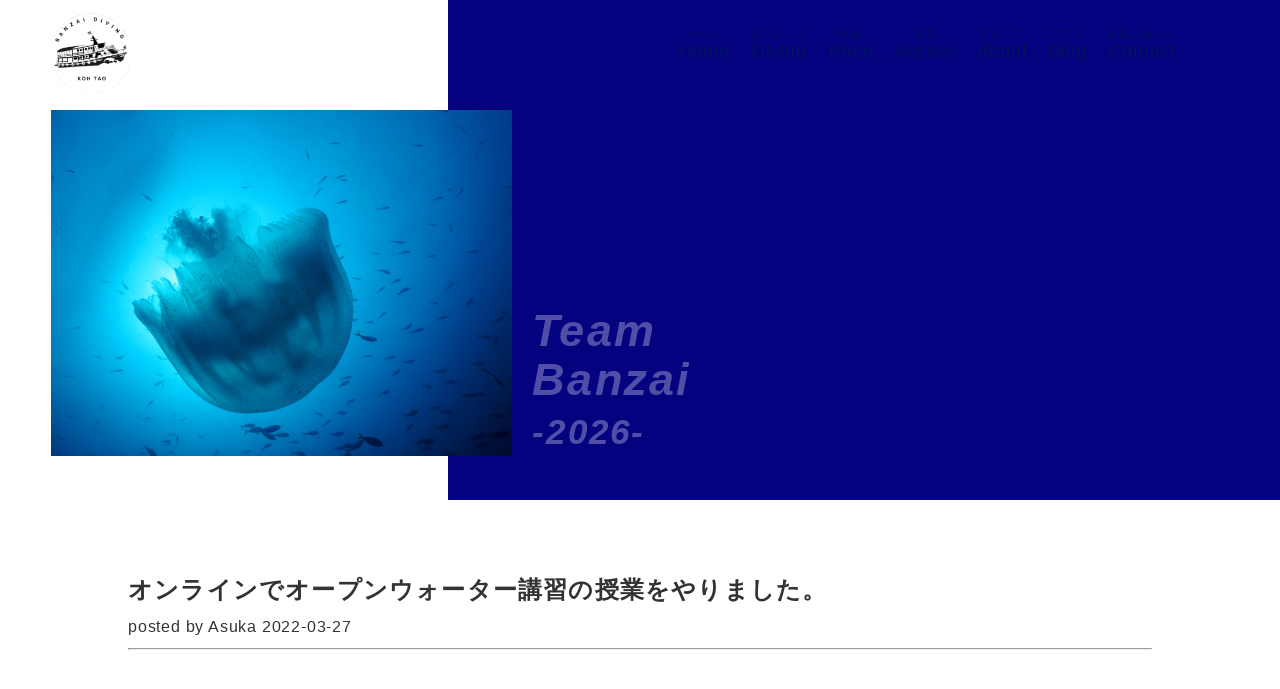

--- FILE ---
content_type: text/html; charset=UTF-8
request_url: https://banzaikohtao.com/news/270322/
body_size: 8492
content:
<!DOCTYPE html>
<html lang="ja">

<head>
  <meta charset="UTF-8">
<meta http-equiv="X-UA-Compatible" content="IE=edge">
<meta name="viewport" content="width=device-width, initial-scale=1.0">
<link rel="stylesheet" href="https://use.fontawesome.com/releases/v5.15.3/css/all.css" integrity="sha384-SZXxX4whJ79/gErwcOYf+zWLeJdY/qpuqC4cAa9rOGUstPomtqpuNWT9wdPEn2fk" crossorigin="anonymous">

<link rel="stylesheet" href="//cdn.jsdelivr.net/gh/fancyapps/fancybox@3.5.7/dist/jquery.fancybox.min.css" />


<link rel="stylesheet" href="https://banzaikohtao.com/wp-content/themes/Team%20Banzai/style.css">
<link rel="stylesheet" href="https://use.typekit.net/ewd1ufg.css">

<title>オンラインでオープンウォーター講習の授業をやりました。 | Team Banzai Diving Koh Tao</title>
<meta name='robots' content='max-image-preview:large' />
<link rel="alternate" title="oEmbed (JSON)" type="application/json+oembed" href="https://banzaikohtao.com/wp-json/oembed/1.0/embed?url=https%3A%2F%2Fbanzaikohtao.com%2Fnews%2F270322%2F" />
<link rel="alternate" title="oEmbed (XML)" type="text/xml+oembed" href="https://banzaikohtao.com/wp-json/oembed/1.0/embed?url=https%3A%2F%2Fbanzaikohtao.com%2Fnews%2F270322%2F&#038;format=xml" />

<!-- SEO SIMPLE PACK 3.6.2 -->
<meta name="robots" content="noindex">
<meta name="keywords" content="タオ, ダイビング">
<link rel="canonical" href="https://banzaikohtao.com/news/270322/">
<meta property="og:locale" content="ja_JP">
<meta property="og:type" content="article">
<meta property="og:image" content="https://banzaikohtao.com/wp-content/uploads/2022/03/piakbanzai01.png">
<meta property="og:title" content="オンラインでオープンウォーター講習の授業をやりました。 | Team Banzai Diving Koh Tao">
<meta property="og:url" content="https://banzaikohtao.com/news/270322/">
<meta property="og:site_name" content="Team Banzai Diving Koh Tao">
<meta property="fb:app_id" content="100078572395343">
<meta property="fb:admins" content="1540651859">
<meta property="article:publisher" content="https://www.facebook.com/banzai.kohtao/">
<meta name="twitter:card" content="summary_large_image">
<meta name="twitter:site" content="banzaikohtao">
<!-- Google Analytics (gtag.js) -->
<script async src="https://www.googletagmanager.com/gtag/js?id=G-GECEXJQFMV"></script>
<script>
	window.dataLayer = window.dataLayer || [];
	function gtag(){dataLayer.push(arguments);}
	gtag("js", new Date());
	gtag("config", "G-GECEXJQFMV");
	gtag("config", "UA-222268010-1");
</script>
	<!-- / SEO SIMPLE PACK -->

<style id='wp-img-auto-sizes-contain-inline-css' type='text/css'>
img:is([sizes=auto i],[sizes^="auto," i]){contain-intrinsic-size:3000px 1500px}
/*# sourceURL=wp-img-auto-sizes-contain-inline-css */
</style>
<style id='wp-emoji-styles-inline-css' type='text/css'>

	img.wp-smiley, img.emoji {
		display: inline !important;
		border: none !important;
		box-shadow: none !important;
		height: 1em !important;
		width: 1em !important;
		margin: 0 0.07em !important;
		vertical-align: -0.1em !important;
		background: none !important;
		padding: 0 !important;
	}
/*# sourceURL=wp-emoji-styles-inline-css */
</style>
<style id='wp-block-library-inline-css' type='text/css'>
:root{--wp-block-synced-color:#7a00df;--wp-block-synced-color--rgb:122,0,223;--wp-bound-block-color:var(--wp-block-synced-color);--wp-editor-canvas-background:#ddd;--wp-admin-theme-color:#007cba;--wp-admin-theme-color--rgb:0,124,186;--wp-admin-theme-color-darker-10:#006ba1;--wp-admin-theme-color-darker-10--rgb:0,107,160.5;--wp-admin-theme-color-darker-20:#005a87;--wp-admin-theme-color-darker-20--rgb:0,90,135;--wp-admin-border-width-focus:2px}@media (min-resolution:192dpi){:root{--wp-admin-border-width-focus:1.5px}}.wp-element-button{cursor:pointer}:root .has-very-light-gray-background-color{background-color:#eee}:root .has-very-dark-gray-background-color{background-color:#313131}:root .has-very-light-gray-color{color:#eee}:root .has-very-dark-gray-color{color:#313131}:root .has-vivid-green-cyan-to-vivid-cyan-blue-gradient-background{background:linear-gradient(135deg,#00d084,#0693e3)}:root .has-purple-crush-gradient-background{background:linear-gradient(135deg,#34e2e4,#4721fb 50%,#ab1dfe)}:root .has-hazy-dawn-gradient-background{background:linear-gradient(135deg,#faaca8,#dad0ec)}:root .has-subdued-olive-gradient-background{background:linear-gradient(135deg,#fafae1,#67a671)}:root .has-atomic-cream-gradient-background{background:linear-gradient(135deg,#fdd79a,#004a59)}:root .has-nightshade-gradient-background{background:linear-gradient(135deg,#330968,#31cdcf)}:root .has-midnight-gradient-background{background:linear-gradient(135deg,#020381,#2874fc)}:root{--wp--preset--font-size--normal:16px;--wp--preset--font-size--huge:42px}.has-regular-font-size{font-size:1em}.has-larger-font-size{font-size:2.625em}.has-normal-font-size{font-size:var(--wp--preset--font-size--normal)}.has-huge-font-size{font-size:var(--wp--preset--font-size--huge)}.has-text-align-center{text-align:center}.has-text-align-left{text-align:left}.has-text-align-right{text-align:right}.has-fit-text{white-space:nowrap!important}#end-resizable-editor-section{display:none}.aligncenter{clear:both}.items-justified-left{justify-content:flex-start}.items-justified-center{justify-content:center}.items-justified-right{justify-content:flex-end}.items-justified-space-between{justify-content:space-between}.screen-reader-text{border:0;clip-path:inset(50%);height:1px;margin:-1px;overflow:hidden;padding:0;position:absolute;width:1px;word-wrap:normal!important}.screen-reader-text:focus{background-color:#ddd;clip-path:none;color:#444;display:block;font-size:1em;height:auto;left:5px;line-height:normal;padding:15px 23px 14px;text-decoration:none;top:5px;width:auto;z-index:100000}html :where(.has-border-color){border-style:solid}html :where([style*=border-top-color]){border-top-style:solid}html :where([style*=border-right-color]){border-right-style:solid}html :where([style*=border-bottom-color]){border-bottom-style:solid}html :where([style*=border-left-color]){border-left-style:solid}html :where([style*=border-width]){border-style:solid}html :where([style*=border-top-width]){border-top-style:solid}html :where([style*=border-right-width]){border-right-style:solid}html :where([style*=border-bottom-width]){border-bottom-style:solid}html :where([style*=border-left-width]){border-left-style:solid}html :where(img[class*=wp-image-]){height:auto;max-width:100%}:where(figure){margin:0 0 1em}html :where(.is-position-sticky){--wp-admin--admin-bar--position-offset:var(--wp-admin--admin-bar--height,0px)}@media screen and (max-width:600px){html :where(.is-position-sticky){--wp-admin--admin-bar--position-offset:0px}}

/*# sourceURL=wp-block-library-inline-css */
</style><style id='global-styles-inline-css' type='text/css'>
:root{--wp--preset--aspect-ratio--square: 1;--wp--preset--aspect-ratio--4-3: 4/3;--wp--preset--aspect-ratio--3-4: 3/4;--wp--preset--aspect-ratio--3-2: 3/2;--wp--preset--aspect-ratio--2-3: 2/3;--wp--preset--aspect-ratio--16-9: 16/9;--wp--preset--aspect-ratio--9-16: 9/16;--wp--preset--color--black: #000000;--wp--preset--color--cyan-bluish-gray: #abb8c3;--wp--preset--color--white: #ffffff;--wp--preset--color--pale-pink: #f78da7;--wp--preset--color--vivid-red: #cf2e2e;--wp--preset--color--luminous-vivid-orange: #ff6900;--wp--preset--color--luminous-vivid-amber: #fcb900;--wp--preset--color--light-green-cyan: #7bdcb5;--wp--preset--color--vivid-green-cyan: #00d084;--wp--preset--color--pale-cyan-blue: #8ed1fc;--wp--preset--color--vivid-cyan-blue: #0693e3;--wp--preset--color--vivid-purple: #9b51e0;--wp--preset--gradient--vivid-cyan-blue-to-vivid-purple: linear-gradient(135deg,rgb(6,147,227) 0%,rgb(155,81,224) 100%);--wp--preset--gradient--light-green-cyan-to-vivid-green-cyan: linear-gradient(135deg,rgb(122,220,180) 0%,rgb(0,208,130) 100%);--wp--preset--gradient--luminous-vivid-amber-to-luminous-vivid-orange: linear-gradient(135deg,rgb(252,185,0) 0%,rgb(255,105,0) 100%);--wp--preset--gradient--luminous-vivid-orange-to-vivid-red: linear-gradient(135deg,rgb(255,105,0) 0%,rgb(207,46,46) 100%);--wp--preset--gradient--very-light-gray-to-cyan-bluish-gray: linear-gradient(135deg,rgb(238,238,238) 0%,rgb(169,184,195) 100%);--wp--preset--gradient--cool-to-warm-spectrum: linear-gradient(135deg,rgb(74,234,220) 0%,rgb(151,120,209) 20%,rgb(207,42,186) 40%,rgb(238,44,130) 60%,rgb(251,105,98) 80%,rgb(254,248,76) 100%);--wp--preset--gradient--blush-light-purple: linear-gradient(135deg,rgb(255,206,236) 0%,rgb(152,150,240) 100%);--wp--preset--gradient--blush-bordeaux: linear-gradient(135deg,rgb(254,205,165) 0%,rgb(254,45,45) 50%,rgb(107,0,62) 100%);--wp--preset--gradient--luminous-dusk: linear-gradient(135deg,rgb(255,203,112) 0%,rgb(199,81,192) 50%,rgb(65,88,208) 100%);--wp--preset--gradient--pale-ocean: linear-gradient(135deg,rgb(255,245,203) 0%,rgb(182,227,212) 50%,rgb(51,167,181) 100%);--wp--preset--gradient--electric-grass: linear-gradient(135deg,rgb(202,248,128) 0%,rgb(113,206,126) 100%);--wp--preset--gradient--midnight: linear-gradient(135deg,rgb(2,3,129) 0%,rgb(40,116,252) 100%);--wp--preset--font-size--small: 13px;--wp--preset--font-size--medium: 20px;--wp--preset--font-size--large: 36px;--wp--preset--font-size--x-large: 42px;--wp--preset--spacing--20: 0.44rem;--wp--preset--spacing--30: 0.67rem;--wp--preset--spacing--40: 1rem;--wp--preset--spacing--50: 1.5rem;--wp--preset--spacing--60: 2.25rem;--wp--preset--spacing--70: 3.38rem;--wp--preset--spacing--80: 5.06rem;--wp--preset--shadow--natural: 6px 6px 9px rgba(0, 0, 0, 0.2);--wp--preset--shadow--deep: 12px 12px 50px rgba(0, 0, 0, 0.4);--wp--preset--shadow--sharp: 6px 6px 0px rgba(0, 0, 0, 0.2);--wp--preset--shadow--outlined: 6px 6px 0px -3px rgb(255, 255, 255), 6px 6px rgb(0, 0, 0);--wp--preset--shadow--crisp: 6px 6px 0px rgb(0, 0, 0);}:where(.is-layout-flex){gap: 0.5em;}:where(.is-layout-grid){gap: 0.5em;}body .is-layout-flex{display: flex;}.is-layout-flex{flex-wrap: wrap;align-items: center;}.is-layout-flex > :is(*, div){margin: 0;}body .is-layout-grid{display: grid;}.is-layout-grid > :is(*, div){margin: 0;}:where(.wp-block-columns.is-layout-flex){gap: 2em;}:where(.wp-block-columns.is-layout-grid){gap: 2em;}:where(.wp-block-post-template.is-layout-flex){gap: 1.25em;}:where(.wp-block-post-template.is-layout-grid){gap: 1.25em;}.has-black-color{color: var(--wp--preset--color--black) !important;}.has-cyan-bluish-gray-color{color: var(--wp--preset--color--cyan-bluish-gray) !important;}.has-white-color{color: var(--wp--preset--color--white) !important;}.has-pale-pink-color{color: var(--wp--preset--color--pale-pink) !important;}.has-vivid-red-color{color: var(--wp--preset--color--vivid-red) !important;}.has-luminous-vivid-orange-color{color: var(--wp--preset--color--luminous-vivid-orange) !important;}.has-luminous-vivid-amber-color{color: var(--wp--preset--color--luminous-vivid-amber) !important;}.has-light-green-cyan-color{color: var(--wp--preset--color--light-green-cyan) !important;}.has-vivid-green-cyan-color{color: var(--wp--preset--color--vivid-green-cyan) !important;}.has-pale-cyan-blue-color{color: var(--wp--preset--color--pale-cyan-blue) !important;}.has-vivid-cyan-blue-color{color: var(--wp--preset--color--vivid-cyan-blue) !important;}.has-vivid-purple-color{color: var(--wp--preset--color--vivid-purple) !important;}.has-black-background-color{background-color: var(--wp--preset--color--black) !important;}.has-cyan-bluish-gray-background-color{background-color: var(--wp--preset--color--cyan-bluish-gray) !important;}.has-white-background-color{background-color: var(--wp--preset--color--white) !important;}.has-pale-pink-background-color{background-color: var(--wp--preset--color--pale-pink) !important;}.has-vivid-red-background-color{background-color: var(--wp--preset--color--vivid-red) !important;}.has-luminous-vivid-orange-background-color{background-color: var(--wp--preset--color--luminous-vivid-orange) !important;}.has-luminous-vivid-amber-background-color{background-color: var(--wp--preset--color--luminous-vivid-amber) !important;}.has-light-green-cyan-background-color{background-color: var(--wp--preset--color--light-green-cyan) !important;}.has-vivid-green-cyan-background-color{background-color: var(--wp--preset--color--vivid-green-cyan) !important;}.has-pale-cyan-blue-background-color{background-color: var(--wp--preset--color--pale-cyan-blue) !important;}.has-vivid-cyan-blue-background-color{background-color: var(--wp--preset--color--vivid-cyan-blue) !important;}.has-vivid-purple-background-color{background-color: var(--wp--preset--color--vivid-purple) !important;}.has-black-border-color{border-color: var(--wp--preset--color--black) !important;}.has-cyan-bluish-gray-border-color{border-color: var(--wp--preset--color--cyan-bluish-gray) !important;}.has-white-border-color{border-color: var(--wp--preset--color--white) !important;}.has-pale-pink-border-color{border-color: var(--wp--preset--color--pale-pink) !important;}.has-vivid-red-border-color{border-color: var(--wp--preset--color--vivid-red) !important;}.has-luminous-vivid-orange-border-color{border-color: var(--wp--preset--color--luminous-vivid-orange) !important;}.has-luminous-vivid-amber-border-color{border-color: var(--wp--preset--color--luminous-vivid-amber) !important;}.has-light-green-cyan-border-color{border-color: var(--wp--preset--color--light-green-cyan) !important;}.has-vivid-green-cyan-border-color{border-color: var(--wp--preset--color--vivid-green-cyan) !important;}.has-pale-cyan-blue-border-color{border-color: var(--wp--preset--color--pale-cyan-blue) !important;}.has-vivid-cyan-blue-border-color{border-color: var(--wp--preset--color--vivid-cyan-blue) !important;}.has-vivid-purple-border-color{border-color: var(--wp--preset--color--vivid-purple) !important;}.has-vivid-cyan-blue-to-vivid-purple-gradient-background{background: var(--wp--preset--gradient--vivid-cyan-blue-to-vivid-purple) !important;}.has-light-green-cyan-to-vivid-green-cyan-gradient-background{background: var(--wp--preset--gradient--light-green-cyan-to-vivid-green-cyan) !important;}.has-luminous-vivid-amber-to-luminous-vivid-orange-gradient-background{background: var(--wp--preset--gradient--luminous-vivid-amber-to-luminous-vivid-orange) !important;}.has-luminous-vivid-orange-to-vivid-red-gradient-background{background: var(--wp--preset--gradient--luminous-vivid-orange-to-vivid-red) !important;}.has-very-light-gray-to-cyan-bluish-gray-gradient-background{background: var(--wp--preset--gradient--very-light-gray-to-cyan-bluish-gray) !important;}.has-cool-to-warm-spectrum-gradient-background{background: var(--wp--preset--gradient--cool-to-warm-spectrum) !important;}.has-blush-light-purple-gradient-background{background: var(--wp--preset--gradient--blush-light-purple) !important;}.has-blush-bordeaux-gradient-background{background: var(--wp--preset--gradient--blush-bordeaux) !important;}.has-luminous-dusk-gradient-background{background: var(--wp--preset--gradient--luminous-dusk) !important;}.has-pale-ocean-gradient-background{background: var(--wp--preset--gradient--pale-ocean) !important;}.has-electric-grass-gradient-background{background: var(--wp--preset--gradient--electric-grass) !important;}.has-midnight-gradient-background{background: var(--wp--preset--gradient--midnight) !important;}.has-small-font-size{font-size: var(--wp--preset--font-size--small) !important;}.has-medium-font-size{font-size: var(--wp--preset--font-size--medium) !important;}.has-large-font-size{font-size: var(--wp--preset--font-size--large) !important;}.has-x-large-font-size{font-size: var(--wp--preset--font-size--x-large) !important;}
/*# sourceURL=global-styles-inline-css */
</style>

<style id='classic-theme-styles-inline-css' type='text/css'>
/*! This file is auto-generated */
.wp-block-button__link{color:#fff;background-color:#32373c;border-radius:9999px;box-shadow:none;text-decoration:none;padding:calc(.667em + 2px) calc(1.333em + 2px);font-size:1.125em}.wp-block-file__button{background:#32373c;color:#fff;text-decoration:none}
/*# sourceURL=/wp-includes/css/classic-themes.min.css */
</style>
<link rel="https://api.w.org/" href="https://banzaikohtao.com/wp-json/" /><link rel="alternate" title="JSON" type="application/json" href="https://banzaikohtao.com/wp-json/wp/v2/news/864" /><link rel="EditURI" type="application/rsd+xml" title="RSD" href="https://banzaikohtao.com/xmlrpc.php?rsd" />
<meta name="generator" content="WordPress 6.9" />
<link rel='shortlink' href='https://banzaikohtao.com/?p=864' />
<noscript><style>.lazyload[data-src]{display:none !important;}</style></noscript><style>.lazyload{background-image:none !important;}.lazyload:before{background-image:none !important;}</style><link rel="icon" href="https://banzaikohtao.com/wp-content/uploads/2022/03/cropped-logo_teambanzai-32x32.jpg" sizes="32x32" />
<link rel="icon" href="https://banzaikohtao.com/wp-content/uploads/2022/03/cropped-logo_teambanzai-192x192.jpg" sizes="192x192" />
<link rel="apple-touch-icon" href="https://banzaikohtao.com/wp-content/uploads/2022/03/cropped-logo_teambanzai-180x180.jpg" />
<meta name="msapplication-TileImage" content="https://banzaikohtao.com/wp-content/uploads/2022/03/cropped-logo_teambanzai-270x270.jpg" />
		<style type="text/css" id="wp-custom-css">
			.wp-block-image figcaption {
	text-align:left;
	margin-top:0.2em;
}
#blog-single p {
	margin-bottom:0.5em;
	margin-top: 1.4em;
}
#blog-single p.post-meta{
	margin-top:0.2em;
}
#blog-single h3{
	margin-top:2em;
	margin-bottom:0em;
	font-weight:700;
}
.max-width-500{
	max-width:500px;
}
.appreach {
  text-align: left;
  padding: 10px;
  border: 1px solid #7C7C7C;
  overflow: hidden;
}
.appreach:after {
  content: "";
  display: block;
  clear: both;
}
.appreach p {
  margin: 0;
}
.appreach a:after {
  display: none;
}
.appreach__icon {
  float: left;
  border-radius: 10%;
  overflow: hidden;
  margin: 0 3% 0 0 !important;
  width: 25% !important;
  height: auto !important;
  max-width: 120px !important;
}
.appreach__detail {
  display: inline-block;
  font-size: 20px;
  line-height: 1.5;
  width: 72%;
  max-width: 72%;
}
.appreach__detail:after {
  content: "";
  display: block;
  clear: both;
}
.appreach__name {
  font-size: 16px;
  line-height: 1.5em !important;
  max-height: 3em;
  overflow: hidden;
}
.appreach__info {
  font-size: 12px !important;
}
.appreach__developper, .appreach__price {
  margin-right: 0.5em;
}
.appreach__posted a {
  margin-left: 0.5em;
}
.appreach__links {
  float: left;
  height: 40px;
  margin-top: 8px;
  white-space: nowrap;
}
.appreach__aslink img {
  margin-right: 10px;
  height: 40px;
  width: 135px;
}
.appreach__gplink img {
  height: 40px;
  width: 134.5px;
}
.appreach__star {
  position: relative;
  font-size: 14px !important;
  height: 1.5em;
  width: 5em;
}
.appreach__star__base {
  position: absolute;
  color: #737373;
}
.appreach__star__evaluate {
  position: absolute;
  color: #ffc107;
  overflow: hidden;
  white-space: nowrap;
}

		</style>
		</head>

<body class="wp-singular news-template-default single single-news postid-864 wp-theme-TeamBanzai">
  <header class="flex">
  <div class="logo img-area"> <a href="https://banzaikohtao.com/"><img src="[data-uri]" alt="" data-src="https://banzaikohtao.com/wp-content/themes/Team%20Banzai/img/Diving_stamp_noline150.png" decoding="async" class="lazyload"><noscript><img src="https://banzaikohtao.com/wp-content/themes/Team%20Banzai/img/Diving_stamp_noline150.png" alt="" data-eio="l"></noscript></a></div>
    <nav class="nav-wrapper">
    <ul class="menu-list flex">
                <li class="item menu-item">
            <a href="/"><span>ホーム</span><br>Home</a>
 

          
          
          
                        <li class="item menu-item">
            <a href="#!"><span>ダイビング</span><br>Diving</a>
 

          
          
          
              
          
                          <ul class="sub-menu">
              
              <li class="item">
                <a href="https://banzaikohtao.com/diving/" class="title">ダイビング一般</a> 
              </li>

              
            
          
          
            
              <li class="item">
                <a href="https://banzaikohtao.com/diving/fundive/" class="title">-ファンダイブ</a> 
              </li>

              
            
          
          
            
              <li class="item">
                <a href="https://banzaikohtao.com/diving/openwater/" class="title">-ライセンス講習</a> 
              </li>

              
            
          
          
            
              <li class="item">
                <a href="https://banzaikohtao.com/diving/trydive/" class="title">-体験ダイビング</a> 
              </li>

              
            
          
          
            
              <li class="item">
                <a href="https://banzaikohtao.com/diving/others/" class="title">-その他のコース</a> 
              </li>

              
            
          
          
            
              <li class="item">
                <a href="/creatures" class="title">-タオ島お魚図鑑</a> 
              </li>

              
            
          
          
            
              <li class="item">
                <a href="/divesite" class="title">-タオ島のダイブサイト</a> 
              </li>

              
            
          
          
            
              <li class="item">
                <a href="https://banzaikohtao.com/diving/faq/" class="title">-よくあるご質問</a> 
              </li>

                            </ul>
            
                      </li>
        
                    <li class="item menu-item">
            <a href="https://banzaikohtao.com/price/"><span>料金</span><br>Price</a>
 

          
          
          
                        <li class="item menu-item">
            <a href="https://banzaikohtao.com/access/"><span>交通</span><br>Access</a>
 

          
          
          
                        <li class="item menu-item">
            <a href="https://banzaikohtao.com/about/"><span>スタッフ</span><br>About</a>
 

          
          
          
                        <li class="item menu-item">
            <a href="/blog"><span>ブログ</span><br>Blog</a>
 

          
          
          
                        <li class="item menu-item">
            <a href="https://banzaikohtao.com/contact/"><span>お問い合わせ</span><br>Contact</a>
 

          
          
          
              


    </ul>

    </li>



    </ul>
  </nav>
  <div class="burger-btn sp"><!-- ③ハンバーガーボタン -->
        <span class="bar bar_top"></span>
      <span class="bar bar_mid"></span>
      <span class="bar bar_bottom"></span>
      
    </div>
</header>  <main id="blog-single">
         
   
    <div class="single-fv-area">
      <div class="single-fv-area-inner">
        <div class="img-area">
          <img src="[data-uri]" alt="" data-src="https://banzaikohtao.com/wp-content/themes/Team%20Banzai/img/クラゲcom.jpg" decoding="async" class="lazyload"><noscript><img src="https://banzaikohtao.com/wp-content/themes/Team%20Banzai/img/クラゲcom.jpg" alt="" data-eio="l"></noscript></div>
          <div class="h1-area">
          <h1>Team<br>Banzai<br><span class="s">-2026-</span></h1></div>
        </div>
      <div class="blue-area">
  
      </div>
      </div>
    <div class="container">
      <section class="post">
        
                      <div class="post-single">
              
             
                <h2 class="post-title">
                  オンラインでオープンウォーター講習の授業をやりました。                </h2>

             
              <p class="post-meta">
                posted by
                Asuka                2022-03-27              </p>
              <hr>
              
                          </div>

                                      
          </section>
        <!-- pager -->  
        <sction class="pager-section">     
          <div class="pager-area">          
            <a class="pager float-right" href="https://banzaikohtao.com/news/260322/" rel="prev">古い記事へ &rarr;</a>            <a class="pager float-left" href="https://banzaikohtao.com/news/news-903/" rel="next">&larr; 新しい記事へ</a>          
          </div>
          <div class="monthly-link-area-outer">
<div class="monthly-link-area">
  <a href="https://banzaikohtao.com/monthly" class="pager float-right">月別ページへ↑</a>
</div>
</div>			
          
          
          <div class="button-area"><a href="https://banzaikohtao.com/blog" class="button">ブログ一覧ページへ</a></div>
          
				  
			
      </sction>     
    </div>
  <div class="icon-area-outer">


<div class="icon-area">
  <a href="https://banzaikohtao.com/contact"><i class="fas fa-envelope fa-4x"></i></a>

  <a href="https://lin.ee/aFUJTMa"><i class="fab fa-line fa-4x"></i></a>

  <a href="https://www.instagram.com/banzai_kohtao/"><i class="fab fa-instagram-square fa-4x"></i></a>

</div>
</div>
  </main>
  </main>
  <footer>
    <div id="pagetop">
  <a href="#" ><fa class="fas fa-chevron-circle-up fa-3x"/></i></a>
</div>
<small>
Copyright &copy; Team Banzai 2021, All rights reserved.
</small>  </footer>

  <script src="https://ajax.googleapis.com/ajax/libs/jquery/3.6.0/jquery.min.js"></script> 

<!-- fancybox JS -->
<script src="//cdn.jsdelivr.net/gh/fancyapps/fancybox@3.5.7/dist/jquery.fancybox.min.js"></script>

 
  
   <script src="https://banzaikohtao.com/wp-content/themes/Team%20Banzai/js/custom.js"></script>

   
  
   
  <script type="speculationrules">
{"prefetch":[{"source":"document","where":{"and":[{"href_matches":"/*"},{"not":{"href_matches":["/wp-*.php","/wp-admin/*","/wp-content/uploads/*","/wp-content/*","/wp-content/plugins/*","/wp-content/themes/Team%20Banzai/*","/*\\?(.+)"]}},{"not":{"selector_matches":"a[rel~=\"nofollow\"]"}},{"not":{"selector_matches":".no-prefetch, .no-prefetch a"}}]},"eagerness":"conservative"}]}
</script>
<script type="text/javascript" id="eio-lazy-load-js-before">
/* <![CDATA[ */
var eio_lazy_vars = {"exactdn_domain":"","skip_autoscale":0,"bg_min_dpr":1.100000000000000088817841970012523233890533447265625,"threshold":0,"use_dpr":1};
//# sourceURL=eio-lazy-load-js-before
/* ]]> */
</script>
<script type="text/javascript" src="https://banzaikohtao.com/wp-content/plugins/ewww-image-optimizer/includes/lazysizes.min.js?ver=831" id="eio-lazy-load-js" async="async" data-wp-strategy="async"></script>
<script id="wp-emoji-settings" type="application/json">
{"baseUrl":"https://s.w.org/images/core/emoji/17.0.2/72x72/","ext":".png","svgUrl":"https://s.w.org/images/core/emoji/17.0.2/svg/","svgExt":".svg","source":{"concatemoji":"https://banzaikohtao.com/wp-includes/js/wp-emoji-release.min.js?ver=6.9"}}
</script>
<script type="module">
/* <![CDATA[ */
/*! This file is auto-generated */
const a=JSON.parse(document.getElementById("wp-emoji-settings").textContent),o=(window._wpemojiSettings=a,"wpEmojiSettingsSupports"),s=["flag","emoji"];function i(e){try{var t={supportTests:e,timestamp:(new Date).valueOf()};sessionStorage.setItem(o,JSON.stringify(t))}catch(e){}}function c(e,t,n){e.clearRect(0,0,e.canvas.width,e.canvas.height),e.fillText(t,0,0);t=new Uint32Array(e.getImageData(0,0,e.canvas.width,e.canvas.height).data);e.clearRect(0,0,e.canvas.width,e.canvas.height),e.fillText(n,0,0);const a=new Uint32Array(e.getImageData(0,0,e.canvas.width,e.canvas.height).data);return t.every((e,t)=>e===a[t])}function p(e,t){e.clearRect(0,0,e.canvas.width,e.canvas.height),e.fillText(t,0,0);var n=e.getImageData(16,16,1,1);for(let e=0;e<n.data.length;e++)if(0!==n.data[e])return!1;return!0}function u(e,t,n,a){switch(t){case"flag":return n(e,"\ud83c\udff3\ufe0f\u200d\u26a7\ufe0f","\ud83c\udff3\ufe0f\u200b\u26a7\ufe0f")?!1:!n(e,"\ud83c\udde8\ud83c\uddf6","\ud83c\udde8\u200b\ud83c\uddf6")&&!n(e,"\ud83c\udff4\udb40\udc67\udb40\udc62\udb40\udc65\udb40\udc6e\udb40\udc67\udb40\udc7f","\ud83c\udff4\u200b\udb40\udc67\u200b\udb40\udc62\u200b\udb40\udc65\u200b\udb40\udc6e\u200b\udb40\udc67\u200b\udb40\udc7f");case"emoji":return!a(e,"\ud83e\u1fac8")}return!1}function f(e,t,n,a){let r;const o=(r="undefined"!=typeof WorkerGlobalScope&&self instanceof WorkerGlobalScope?new OffscreenCanvas(300,150):document.createElement("canvas")).getContext("2d",{willReadFrequently:!0}),s=(o.textBaseline="top",o.font="600 32px Arial",{});return e.forEach(e=>{s[e]=t(o,e,n,a)}),s}function r(e){var t=document.createElement("script");t.src=e,t.defer=!0,document.head.appendChild(t)}a.supports={everything:!0,everythingExceptFlag:!0},new Promise(t=>{let n=function(){try{var e=JSON.parse(sessionStorage.getItem(o));if("object"==typeof e&&"number"==typeof e.timestamp&&(new Date).valueOf()<e.timestamp+604800&&"object"==typeof e.supportTests)return e.supportTests}catch(e){}return null}();if(!n){if("undefined"!=typeof Worker&&"undefined"!=typeof OffscreenCanvas&&"undefined"!=typeof URL&&URL.createObjectURL&&"undefined"!=typeof Blob)try{var e="postMessage("+f.toString()+"("+[JSON.stringify(s),u.toString(),c.toString(),p.toString()].join(",")+"));",a=new Blob([e],{type:"text/javascript"});const r=new Worker(URL.createObjectURL(a),{name:"wpTestEmojiSupports"});return void(r.onmessage=e=>{i(n=e.data),r.terminate(),t(n)})}catch(e){}i(n=f(s,u,c,p))}t(n)}).then(e=>{for(const n in e)a.supports[n]=e[n],a.supports.everything=a.supports.everything&&a.supports[n],"flag"!==n&&(a.supports.everythingExceptFlag=a.supports.everythingExceptFlag&&a.supports[n]);var t;a.supports.everythingExceptFlag=a.supports.everythingExceptFlag&&!a.supports.flag,a.supports.everything||((t=a.source||{}).concatemoji?r(t.concatemoji):t.wpemoji&&t.twemoji&&(r(t.twemoji),r(t.wpemoji)))});
//# sourceURL=https://banzaikohtao.com/wp-includes/js/wp-emoji-loader.min.js
/* ]]> */
</script>
</body>

</html>

--- FILE ---
content_type: application/javascript
request_url: https://banzaikohtao.com/wp-content/themes/Team%20Banzai/js/custom.js
body_size: 827
content:
$(function(){
  $('.burger-btn').on('click',function(){
    $('.burger-btn').toggleClass('close');
    $('.nav-wrapper').fadeToggle(500); 
    $('body').toggleClass('noscroll');//bodyにnoscrollクラスを付与(スクロールを固定)
    
  });

$('.nav-a').on('click',function(){
$('.nav-wrapper').fadeOut(500);
$('.burger-btn').removeClass('close');
});
  



// フェイドで現れるボタン
// cssでposotionをfixedのあと。    
var pagetop=$('#pagetop');
pagetop.hide();
$(window).scroll(function(){
if($(this).scrollTop()>100){
//100pxスクロールしたら表示
  pagetop.fadeIn();
}else{
  pagetop.fadeOut();
}
});
// トップにスクロールしながら戻りたい！
pagetop.click(function(){
//  トップでないとこに行きたいとき。
  //  var id=$(this).attr('href');
  //  var position=$(id).offset().top;
   $('html,body').animate({
     'scrollTop':0
   },500);
});
// faqアコーディオン
$('.faq-list-item').click(function(){
  var $answer=$(this).find('.answer');

  if(
    $answer.hasClass('open')
  ){
    $answer.removeClass('open');
    $answer.slideUp();
    $(this).find('span').text('+');

  }else{
    $answer.addClass('open');
    $answer.slideDown();
    $(this).find('span').text('-');
  }
})
  // サブメニューアコーディオン
  var $menu_diving=$('.menu-item').eq(1);
  $($menu_diving).hover(
    function(){
      $('.sub-menu').fadeIn(); 
    },    
    function(){
    $('.sub-menu').fadeOut(); 
    }
    
  );

  // ローディング
//ローディング画面の表示
$(window).on('load',function(){
  $("#loading").delay(1500).fadeOut('slow');//ローディング画面を1.5秒（1500ms）待機してからフェードアウト
  $("#loading_box").delay(1200).fadeOut('slow');//ローディングテキストを1.2秒（1200ms）待機してからフェードアウト
});
 



});